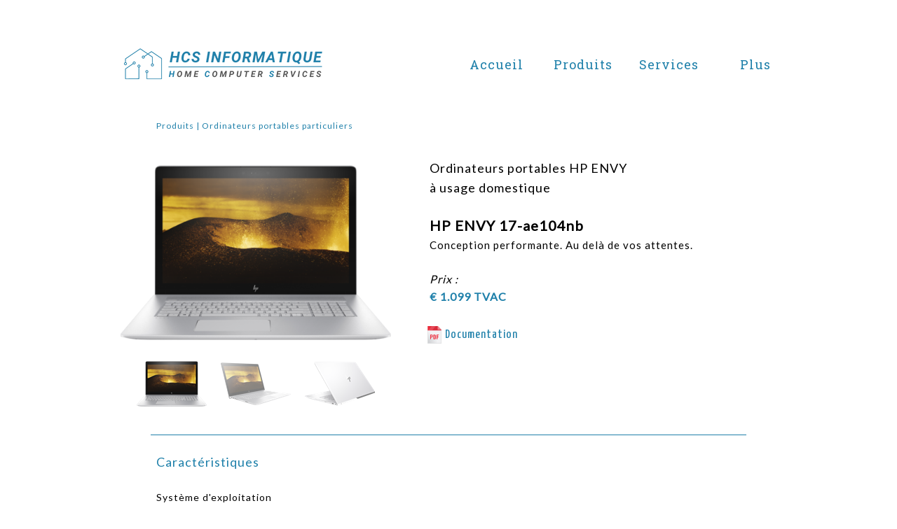

--- FILE ---
content_type: text/html; charset=utf-8
request_url: https://www.hcsinformatique.be/hpenvy17ae104nb
body_size: 30731
content:


<!DOCTYPE html>

<html id="Html" xmlns="http://www.w3.org/1999/xhtml" lang="fr">
<head>
<!-- Google Analytics --->
<script type="text/javascript">
(function(i,s,o,g,r,a,m){i['GoogleAnalyticsObject']=r;i[r]=i[r]||function(){
(i[r].q=i[r].q||[]).push(arguments)},i[r].l=1*new Date();a=s.createElement(o),
m=s.getElementsByTagName(o)[0];a.async=1;a.src=g;m.parentNode.insertBefore(a,m)
})(window,document,'script','//www.google-analytics.com/analytics.js','ga');
ga('create', 'UA-62737322-2', 'auto', { name: 'system'});
ga('system.set', 'dimension1', '426557');
ga('system.set', 'dimension2', 'hcsinformatique.be');
ga('system.send', 'pageview');
</script>


<!-- Global site tag (gtag.js) - Google Analytics -->
<script async src="https://www.googletagmanager.com/gtag/js?id=UA-123783205-1"></script>
<script>
  window.dataLayer = window.dataLayer || [];
  function gtag(){dataLayer.push(arguments);}
  gtag('consent', 'default', {'ad_storage': 'granted','analytics_storage': 'granted'});
  gtag('js', new Date());
  gtag('set', {'custom_map': {'dimension1': 'siteId', 'dimension2': 'siteUrl'}});
  gtag('config', 'G-TEYNTCSR6J', {'siteId': '426557', 'siteUrl': 'hcsinformatique.be'});
  gtag('config', 'UA-123783205-1');
</script>


<meta name="norton-safeweb-site-verification" content="j-vql0mpy8c-pjn48pq28adm-9infzek4irwkj79xzf4yxu-5-0z3rs-l05p2y3lim5962p5rn-n5fl-7z2zvij15mob9yl0i6vhet0llqjjuuomzmysgkyb1cy50nfc" /><title>
	HP ENVY 17-ae104nb | HCS Informatique
</title><meta name="Generator" content="WebSelf.net" /><meta http-equiv="content-type" content="text/html; charset=utf-8" /><meta name="viewport" content="width=device-width" />
<meta name="DESCRIPTION" content="Dépassez les systèmes actuels et découvrez un ordinateur portable haut de gamme qui associe les performances ultra-modernes que vous recherchez ; avec la conception haut de gamme que vous voulez. Affrontez sans crainte toutes vos tâches avec des processeurs de nouvelle génération, un écran immersif Full HD et un design audacieux en aluminium."/>
<meta name="KEYWORDS" content="HP ENVY 17-ae104nb"/>
<meta name="google-site-verification" content="jfi1peYsaPS7Df_ghq5K3z6QFZC_IotdBklSYXkJnGw" />
<meta name="msvalidate.01" content="C007C5C88A655E60F12E64E8C4000EEB" />
<meta property="og:title" content="HCS Informatique"/>
<meta property="og:description" content="Vente et dépannage de matériel informatique dans la province de Liège pour les particuliers et les entreprises."/>
<meta property="og:image" content="https://www.hcsinformatique.be/file/si426557/HCS-Vlan2021-fi31114006.png"/>
<meta property="og:image:type" content="image/png"/>
<meta property="og:image:width" content="200"/>
<meta property="og:image:height" content="200"/>
<link href="https://fonts.googleapis.com/css?family=Source+Sans+Pro|Kristi|Patrick+Hand|Crafty+Girls|Just+Another+Hand|Lato|Arvo|Crushed|Michroma|Lily+Script+One|Corben|Glass+Antiqua|Josefin+Sans|Lobster|Anton|Calligraffitti|Asap|Droid+Serif|Goudy+Bookletter+1911|Molengo|Signika|Dancing+Script|Architects+Daughter|Amaranth|Open+Sans:300|Coda|Open+Sans+Condensed:300|Merriweather|Fjalla+One|Chewy|Crimson+Text|Indie+Flower|Comfortaa|Yanone+Kaffeesatz|Homemade+Apple|Cardo|Orbitron|Cutive|Gruppo|Raleway|Roboto+Condensed|Allan|Mountains+of+Christmas|Kaushan+Script|Roboto+Slab|Roboto|Amiri|Lateef|Scheherazade|Sacramento|Meddon|Montserrat|Playfair+Display|Poppins|Work+Sans|Droid+Sans|Pathway+Gothic+One|DM+Sans|Manrope|Lexend+Deca|PT+Serif|Frank+Ruhl+Libre|Libre+Caslon+Text|Dela+Gothic+One|Righteous|Parisienne|Anek+Gurmukhi|Inter|Nunito+Sans|Prompt|Epilogue|Libre+Baskerville|Hahmlet|Fraunces|Elsie+Swash+Caps|Alfa+Slab+One|Berkshire+Swash|Syne|Libre+Franklin|Heebo|Kanit|Fira+Sans|Barlow+Condensed|Archivo|Literata|Rasa|Newsreader|Anonymous+Pro|Sansita+Swashed|Bebas+Neue|Great+Vibes|Petit+Formal+Script|Style+Script" rel="stylesheet" type="text/css" />
<style type="text/css">
*:focus{outline:none;}.ui-slider{position:relative;}.ui-slider-handle{position:absolute;}.ui-datepicker{width:215px;padding:0;display:none;border-radius:3px;color:#121922;background:#eee;overflow:hidden;box-shadow:4px 4px 12px rgba(0, 0, 0, 0.6);font-family:Arial, Helvetica, sans-serif;font-size:10pt;}.ui-datepicker-header{padding:5px;}.ui-datepicker-prev, .ui-datepicker-next{display:none;}.ui-datepicker-title{display:flex;}.ui-datepicker select{padding:3px;border:none;border-radius:3px;}.ui-datepicker-month{flex:2;}.ui-datepicker-year{margin-left:5px;flex:1;}.ui-datepicker-calendar{width:calc(100% - 10px);margin:5px;border-collapse:collapse;}.ui-datepicker-calendar th span{display:block;margin-bottom:8px;border-bottom:1px solid #858688;padding-bottom:5px;}.ui-datepicker-calendar th, .ui-datepicker-calendar td{padding:0;text-align:center;}.ui-datepicker-calendar td{height:20px;}.ui-datepicker-unselectable{color:#858688;cursor:default;}.ui-datepicker a{color:#121922;text-decoration:none;cursor:pointer;}.ui-datepicker-current-day{background:#858688;}.ui-datepicker-today{font-weight:bold;text-decoration:underline;}#Background{margin:0px auto;}.Wrapper{position:relative;width:100%;}.WrapperItem{position:absolute;top:0px;right:0px;bottom:0px;left:0px;}.Content_Zone{position:relative;}.WrapperItem, .Zone{width:1000px;margin:0px auto;}.Wrapper > .Zone{position:relative;}#MenuWrapper{position:absolute;left:398px;top:56px;width:600px;height:72px;}#TabsHolder{display:inline-block;}#Menu{white-space:nowrap;text-align:left;min-height:100%;}#MenuWrapper .item, #MenuWrapper .subItem{position:relative;}#Menu .item, #Menu .item > a{display:inline-block;vertical-align:middle;box-sizing:border-box;;}#Menu .item > a, #MenuWrapper .subItem > a{display:block;position:relative;white-space:nowrap;z-index:0;cursor:pointer;padding:1em;}#MenuWrapper a:link, #MenuWrapper a:visited, #MenuWrapper a:hover, #MenuWrapper a:active{text-decoration:inherit;}#MenuWrapper .subMenu, #MenuWrapper .subSubMenu, #MenuWrapper .subItem:hover .subSubMenu .subItem .subSubMenu{position:absolute;visibility:hidden;transition:visibility 0 0.2s;}#MenuWrapper .subMenu{top:100%;z-index:1;}#MenuWrapper .subSubMenu{top:0%;left:100%;z-index:2;}#MenuWrapper .subSubMenu.subMenuLeft{left:auto;right:100%;}#MenuWrapper .item:hover .subMenu, #MenuWrapper .subItem:hover .subSubMenu, #MenuWrapper .subItem .subSubMenu .subItem:hover .subSubMenu{visibility:visible;transition:visibility 0 0;}#Menu .separator{display:inline-block;vertical-align:middle;width:0.25em;height:3.4em;}.Block, .Block_Wrapper{position:absolute;}.Block_Wrapper{top:0px;bottom:0px;left:0px;right:0px;overflow:hidden;}#HeaderZoneWrapper .Zone, #FooterZoneWrapper .Zone{position:relative;}#HeaderZoneWrapper .Zone .Content_Zone, #FooterZoneWrapper .Zone .Content_Zone{position:absolute;min-height:0;}#HeaderZoneWrapper #HeaderContentZone, #FooterZoneWrapper #FooterContentZone{position:relative;overflow:hidden;z-index:0;}#HeaderMenuZone{left:0;top:0;z-index:5;}Html{min-width:1000px;}#HeaderContentZone{height:166px;}#Zone6297943 .Content_Zone{min-height:50px;}#Zone6297944 .Content_Zone{min-height:1579px;}#FooterContentZone{height:197px;}.BgLayer{position:absolute;width:100%;height:100%;top:0;left:0;bottom:0;right:0}#Background {background-color: rgba(0, 0, 0, 0);}#Background > .BgLayer {background-color: rgba(0, 0, 0, 0);}#Body {background-color: rgba(0, 0, 0, 0);}#Body > .BgLayer {background-color: rgba(0, 0, 0, 0);}#Header {background-color: rgba(0, 0, 0, 0);}#Header > .BgLayer {background-color: rgba(0, 0, 0, 0);}#Footer {background-color: rgba(0, 0, 0, 0);}#Footer > .BgLayer {background-color: rgba(0, 0, 0, 0);}.Block.Type_Text .Block_Wrapper, .Block.Type_Script .Block_Wrapper, .Block.Type_Lang .Block_Wrapper, .Block.Type_Survey .Block_Wrapper {color: rgb(0, 0, 0);}.Block.Type_Form .Block_Wrapper, .Block.Type_MailingList .Block_Wrapper {color: rgb(0, 0, 0);}.Block.Type_Title .Block_Wrapper {color: rgb(0, 0, 0);}.Block .Block_Wrapper a:link {color: rgb(31, 128, 170);}#wsCategorySelector ul li.category-list-toggle:after {border-color: rgb(31, 128, 170);}.Block .Block_Wrapper a:visited {color: rgb(31, 128, 170);}.Block .Block_Wrapper a:hover {color: rgb(255, 128, 4);}.Block.Type_Blog .Block_Wrapper h2, .Block.Type_BlogPost .Block_Wrapper h3, .Block.Type_BlogCategory .Block_Wrapper h3, .Block.Type_RecentBlogPosts .Block_Wrapper h3, .Block.Type_BlogTag .Block_Wrapper h3, .Block.Type_BlogArchives .Block_Wrapper h3, .Block.Type_BlogRss .Block_Wrapper h3 {color: rgb(0, 0, 0);}.Block.Type_Blog .Block_Wrapper, .Block.Type_BlogPost .Block_Wrapper, .Block.Type_BlogCategory .Block_Wrapper, .Block.Type_BlogCategory .Block_Wrapper a, .Block.Type_RecentBlogPosts .Block_Wrapper, .Block.Type_RecentBlogPosts .Block_Wrapper a, .Block.Type_BlogTag .Block_Wrapper input[type=button], .Block.Type_BlogArchives .Block_Wrapper select {color: rgb(0, 0, 0);}.Block.Type_Blog .Block_Wrapper input[type=button], .Block.Type_BlogPost .Block_Wrapper input[type=button], .Block.Type_BlogTag .Block_Wrapper input[type=button]{background-color: rgb(58, 169, 53); color: rgb(255, 255, 255);}.Block.Type_BlogArchives .Block_Wrapper select { width: 100%; }.Block.Type_WebStore .Block_Wrapper h2, .Block.Type_WebStoreDetail .Block_Wrapper h1, .Block.Type_WebStoreCheckout .Block_Wrapper h1 {color: rgb(0, 0, 0);}.Block.Type_WebStore .Block_Wrapper h3, .Block.Type_WebStoreDetail .Block_Wrapper h2, .Block.Type_WebStoreCheckout .Block_Wrapper h2 {color: rgb(0, 0, 0);}.Block.Type_WebStore .Block_Wrapper, .Block.Type_WebStoreDetail .Block_Wrapper, .Block.Type_WebStoreCart .Block_Wrapper, .Block.Type_WebStoreCheckout .Block_Wrapper, .Block.Type_WebStoreThanks .Block_Wrapper {color: rgb(0, 0, 0);}.store_filters {color: rgb(31, 128, 170);border-color: rgb(31, 128, 170);}.wsCtWebStore .wsCategorySelector .slider-selection {background-color: rgb(31, 128, 170);}.wsCtWebStore .wsCategorySelector .slider-handle {background-color: rgb(31, 128, 170);}.Block.Type_WebStore .Block_Wrapper input[type=button], .Block.Type_WebStoreDetail .Block_Wrapper input[type=button], .Block.Type_WebStoreCart .Block_Wrapper input[type=button], .Block.Type_WebStoreCheckout .Block_Wrapper input[type=button], .Block.Type_WebStoreThanks .Block_Wrapper input[type=button] {background-color:rgb(58, 169, 53); border-color:rgb(58, 169, 53);font-family: 'Lato';font-size: 15px;font-style: normal;text-decoration: none;letter-spacing: 1px;line-height: 1.6;text-transform: none;; color:rgb(255, 255, 255);}.Block.Type_WebStoreCheckout .Block_Wrapper input[type=button].noBackground {border-color:rgb(58, 169, 53); color:rgb(58, 169, 53);}#Menu {background-color: rgba(255, 255, 255, 0); border-color: rgb(255, 255, 255);}#Menu .item {background-color: rgb(255, 255, 255);}#Menu .item > a {color: rgb(31, 128, 170);}#Menu .item:hover {background-color: rgb(255, 111, 4);}#Menu .item:hover > a {color: rgb(255, 128, 4);}#Menu .item.active {background-color: rgb(255, 111, 4);}#Menu .item.active > a {color: rgb(255, 128, 4);}#MenuWrapper .subItem {background-color: rgb(255, 255, 255);}#MenuWrapper .subItem .subSubMenu .subItem .subSubMenu .subItem {background-color: rgb(255, 255, 255);}#MenuWrapper .subItem > a {color: rgb(31, 128, 170);}#MenuWrapper .subItem .subSubMenu .subItem .subSubMenu .subItem > a {color: rgb(31, 128, 170)}#MenuWrapper .subItem:hover {background-color: rgb(255, 255, 255);}#MenuWrapper .subItem .subSubMenu .subItem .subSubMenu .subItem:hover  {background-color: rgb(255, 255, 255);}#MenuWrapper .subItem:hover > a {color: rgb(255, 128, 4);}#MenuWrapper .subItem .subSubMenu .subItem .subSubMenu .subItem:hover > a {color: rgb(255, 128, 4)}#MenuWrapper .subItem.active {background-color: rgb(255, 111, 4);}#MenuWrapper .subItem.active > a {color: rgb(31, 128, 170);}#Menu .separator {background-color: rgb(31, 128, 170);}#MenuWrapper .item, #MenuWrapper .subItem {font-family: 'Roboto Slab';font-size: 18px;font-style: normal;text-decoration: none;letter-spacing: 1px;line-height: 1.5;text-transform: none;}.Block.Type_Text .Block_Wrapper, .Block.Type_Script .Block_Wrapper, .Block.Type_Lang .Block_Wrapper, .Block.Type_Survey .Block_Wrapper, .Block.Type_Button .Block_Wrapper {font-family: 'Lato';font-size: 15px;font-style: normal;text-decoration: none;letter-spacing: 1px;line-height: 1.6;text-transform: none;}.Block.Type_Form .Block_Wrapper, .Block.Type_MailingList .Block_Wrapper {font-family: 'Lato';font-size: 15px;font-style: normal;text-decoration: none;letter-spacing: 1px;line-height: 1.6;text-transform: none;}.Block.Type_Title .Block_Wrapper {font-family: 'Yanone Kaffeesatz';font-size: 48px;font-style: normal;text-decoration: none;letter-spacing: 1px;line-height: 1;text-transform: none;}.Block .Block_Wrapper a:link {font-family: 'Yanone Kaffeesatz';font-size: 18px;font-style: normal;text-decoration: none;letter-spacing: 1px;line-height: 1.3;text-transform: none;}.Block .Block_Wrapper a:hover {font-family: 'Yanone Kaffeesatz';font-size: 18px;font-style: normal;text-decoration: none;letter-spacing: 1px;line-height: 1.3;text-transform: none;}.Block .Block_Wrapper a:visited {font-family: 'Yanone Kaffeesatz';font-size: 18px;font-style: normal;text-decoration: none;letter-spacing: 1px;line-height: 1.3;text-transform: none;}.Block.Type_Blog .Block_Wrapper h2, .Block.Type_BlogPost .Block_Wrapper h3, .Block.Type_BlogCategory .Block_Wrapper h3, .Block.Type_RecentBlogPosts .Block_Wrapper h3, .Block.Type_BlogTag .Block_Wrapper h3, .Block.Type_BlogArchives h3, .Block.Type_BlogRss h3 {font-family: 'Yanone Kaffeesatz';font-size: 34px;font-style: normal;text-decoration: none;letter-spacing: 1px;line-height: 1;text-transform: none;}.Block.Type_Blog .Block_Wrapper, .Block.Type_BlogPost .Block_Wrapper, .Block.Type_BlogCategory .Block_Wrapper, .Block.Type_BlogCategory .Block_Wrapper a, .Block.Type_RecentBlogPosts .Block_Wrapper, .Block.Type_RecentBlogPosts .Block_Wrapper a, .Block.Type_BlogTag .Block_Wrapper input[type=button], .Block.Type_BlogArchives .Block_Wrapper select { font-family: 'Lato';font-size: 15px;font-style: normal;text-decoration: none;letter-spacing: 1px;line-height: 1.6;text-transform: none;}.Block.Type_BlogArchives .Block_Wrapper select { width: 100%; }.Block.Type_WebStore .Block_Wrapper h2, .Block.Type_WebStoreDetail .Block_Wrapper h1, .Block.Type_WebStoreCheckout .Block_Wrapper h1 {font-family: 'Yanone Kaffeesatz';font-size: 48px;font-style: normal;text-decoration: none;letter-spacing: 1px;line-height: 1;text-transform: none;}.Block.Type_WebStore .Block_Wrapper h3, .Block.Type_WebStoreDetail .Block_Wrapper h2, .Block.Type_WebStoreCheckout .Block_Wrapper h2 {font-family: 'Yanone Kaffeesatz';font-size: 23px;font-style: normal;text-decoration: none;letter-spacing: 1px;line-height: 1;text-transform: none;}.Block.Type_WebStore .Block_Wrapper, .Block.Type_WebStoreDetail .Block_Wrapper, .Block.Type_WebStoreCart .Block_Wrapper, .Block.Type_WebStoreCheckout .Block_Wrapper, .Block.Type_WebStoreThanks .Block_Wrapper { font-family: 'Lato';font-size: 15px;font-style: normal;text-decoration: none;letter-spacing: 1px;line-height: 1.6;text-transform: none;}#HeaderContent {font-family: 'Yanone Kaffeesatz';font-size: 18px;font-style: normal;text-decoration: none;letter-spacing: 1px;line-height: 1.3;text-transform: none;}#FooterContent {font-family: 'Yanone Kaffeesatz';font-size: 18px;font-style: normal;text-decoration: none;letter-spacing: 1px;line-height: 1.3;text-transform: none;}#Menu .item > a {text-align: center;}#Menu .item:not(:first-child), #Menu .separator {margin-left: 2px;}#Menu .item {position:relative}#MenuWrapper .subItem > a {text-align: center;}#MenuWrapper .subItem:first-child {border-top-left-radius: 0px; border-top-right-radius: 0px;}#MenuWrapper .subItem:last-child {border-bottom-left-radius: 0px; border-bottom-right-radius: 0px;}#Menu{background-color: rgba(255, 255, 255, 0);padding:0px;box-shadow:0px 0px 0px 0px rgb(255, 255, 255);}#Menu .item, #Menu .item:hover, #Menu .item.active {background-color: transparent; background-image: none; position:relative;}#Menu .item > a span, #Menu .subItem > a span {-webkit-transition: color 0.4s; transition: color 0.4s;}#ct_37610824{box-shadow: 0px 0px 0px 0px rgb(0, 0, 0);}#ct_37610824 .Block_Wrapper{background-color: rgba(255, 255, 255, 0);padding-left: 0px; padding-right: 0px; padding-top: 0px; padding-bottom: 0px;}#ct_37610826{box-shadow: 0px 0px 0px 0px rgb(0, 0, 0);}#ct_37610826 .Block_Wrapper{background-color: rgba(255, 255, 255, 0);padding-left: 0px; padding-right: 0px; padding-top: 0px; padding-bottom: 0px;}#ct_37610829{box-shadow: 0px 0px 0px 0px rgb(0, 0, 0);}#ct_37610829 .Block_Wrapper{background-color: rgba(255, 255, 255, 0);padding-left: 0px; padding-right: 0px; padding-top: 0px; padding-bottom: 0px;}#ct_37610830{box-shadow: 0px 0px 0px 0px rgb(0, 0, 0);}#ct_37610830 .Block_Wrapper{background-color: rgba(255, 255, 255, 0);padding-left: 0px; padding-right: 0px; padding-top: 0px; padding-bottom: 0px;}#ct_37610831{box-shadow: 0px 0px 0px 0px rgb(0, 0, 0);}#ct_37610831 .Block_Wrapper{background-color: rgba(255, 255, 255, 0);padding-left: 0px; padding-right: 0px; padding-top: 0px; padding-bottom: 0px;}#ct_37610832{box-shadow: 0px 0px 0px 0px rgb(0, 0, 0);}#ct_37610832 .Block_Wrapper{background-color: rgba(255, 255, 255, 0);padding-left: 0px; padding-right: 0px; padding-top: 0px; padding-bottom: 0px;}#ct_37610833{box-shadow: 0px 0px 0px 0px rgb(0, 0, 0);}#ct_37610833 .Block_Wrapper{background-color: rgba(255, 255, 255, 0);padding-left: 0px; padding-right: 0px; padding-top: 0px; padding-bottom: 0px;}#Zone6297943{background-color: rgb(255, 255, 255);}#Zone6297943 > .BgLayer {}
</style>
<link rel="icon" href="/file/si426557/Favicon_HCSInformatique-fi34843986.ico" type="image/x-icon"/>
<link rel="shortcut icon" href="/file/si426557/Favicon_HCSInformatique-fi34843986.ico" type="image/x-icon"/>


    <script type="text/javascript" src="https://ajax.googleapis.com/ajax/libs/jquery/1.10.2/jquery.min.js"></script>
    <script type="text/javascript" src="https://ajax.googleapis.com/ajax/libs/jqueryui/1.10.4/jquery-ui.min.js"></script>
	<link rel="stylesheet" href="https://code.jquery.com/ui/1.12.1/themes/base/jquery-ui.css" />

	<script type="text/javascript" src="https://cdnjs.cloudflare.com/ajax/libs/bootstrap-slider/10.6.1/bootstrap-slider.min.js"></script>
	<link href="https://cdnjs.cloudflare.com/ajax/libs/bootstrap-slider/10.6.1/css/bootstrap-slider.min.css" rel="stylesheet" type="text/css" />
	<script src="https://cdn.jsdelivr.net/npm/js-cookie@2/src/js.cookie.min.js"></script>
    <!-- <script src="https://www.paypal.com/sdk/js?client-id=AUNakhABHvEg1Tc5ZZWhtNmzdx66xoAHvtf1A8GPyirPCC0FYt3tuJvWLkpa&currency=CAD&disable-funding=card"></script> -->
    
<script type="text/javascript" src="/Ext/Resources?a=bvYs0aOEOUIk3qjg__c8nA,,&r=V74LUEPQZtTwomg0BGmq_boltWDX_TZkV78Q4NidVaSTIaFHkjMKnx2H_tdil9SK"></script>
<script type="text/javascript" src="/Ext/Resources?a=bvYs0aOEOUIk3qjg__c8nA,,&r=V74LUEPQZtTwomg0BGmq_ZU-V5PK3WNzQoLkQv9xLCeYZ5T8wF7yeaxQTjmeb1R-"></script>
<script type="text/javascript" src="/Ext/Resources?a=bvYs0aOEOUIk3qjg__c8nA,,&r=V74LUEPQZtTwomg0BGmq_e3L2aQaMCi_UPplnDWr1Mo,"></script>
<script type="text/javascript" src="/Ext/Resources?a=bvYs0aOEOUIk3qjg__c8nA,,&r=V74LUEPQZtTwomg0BGmq_dY1wG72undyorJ0HrEGcLI,"></script>
<script type="text/javascript" src="/Ext/Resources?a=bvYs0aOEOUIk3qjg__c8nA,,&r=V74LUEPQZtTwomg0BGmq_aLNiUTQGivERI26xCcdAI8,"></script>
<script type="text/javascript" src="/Ext/Resources?a=bvYs0aOEOUIk3qjg__c8nA,,&r=V74LUEPQZtTwomg0BGmq_dOzhBEYLfx9rmRtRFNrhPA,"></script>
<script type="text/javascript" src="/Ext/Resources?a=bvYs0aOEOUIk3qjg__c8nA,,&r=V74LUEPQZtTwomg0BGmq_fDKJ6U1dr3UvgWnKifK4fxf2HgGm38rbNQlk1le30An"></script>
<script type="text/javascript">
var pageData = {lang: "Fr", pageId: 3738769, siteId: 426557, flagged: true, defaultLanguage: "Fr"};
var menuData = { textAlign: "Center", letterSpacing: 1, tabSpacing: 2, scaleTabs: true, justifyTabs: false, tabsPosition: 100, subTextAlign: "Center", subTabsPosition: 50, tabFxName: "Fade", moreTabText: "Plus" };
window.WS.Parameters = {Social : {Pinterest : false, PinterestShape : 1, PinterestColor:2}, Others : {Button : false, ButtonAlign : 1, Intro: false}};
window.WS.Sync = false;
window.WS.IsMobile = false;
window.WS.MappingUrl = {WebStoreCheckout:"https://hcs-01.checkout.webselfsite.net"};</script>
<link rel="canonical" href="https://www.hcsinformatique.be/hpenvy17ae104nb"/>


    <script>
        if (window.UnsupportedBrowserCheck) {
            UnsupportedBrowserCheck('Viewer');
        } else {
            if (!window.WS) window.WS = {};
            window.WS.ProjectName = "Viewer";
        }
    </script>

    <script defer
        src="https://maps.googleapis.com/maps/api/js?key=AIzaSyAI3urDB9cWGypOMBs6_O20ucSRulmLcx0&libraries=places">
    </script>

    <style>
        .ScalableButton.Block.Type_Button .Block_Wrapper{
            position: static;
        }
        .ScalableButton{
            height:auto !important;
        }
        .ScalableButton .wsCtButtonMain .wsText {
            position: relative !important;
        }

        input[type=button]
        {
            -webkit-appearance: none;
        }
    </style>
<script type="text/javascript" src="/Ext/Resources?a=5AImKiaXQzADMntIV4ay8tepI9JfJHEf7-wP7X8a3hI,&r=5AImKiaXQzADMntIV4ay8s-yWJoAwMNLenG4fmnqLy4QsFjN9jTuy2rKYAcC4f54"></script><script type="text/javascript" src="/Ext/Resources?a=5AImKiaXQzADMntIV4ay8tepI9JfJHEf7-wP7X8a3hI,&r=5AImKiaXQzADMntIV4ay8odeokVm2TzhsI9dJFxHKIihLSrQW1nhK8_YuZTWFwql"></script><script type="text/javascript" src="/Ext/Resources?a=5AImKiaXQzADMntIV4ay8tepI9JfJHEf7-wP7X8a3hI,&r=5AImKiaXQzADMntIV4ay8mtx2j7DOE5IUEyzWgVWBNns6nGIsZCgGw2sACAhGJFa"></script><script type="text/javascript" src="/Ext/Resources?a=5AImKiaXQzADMntIV4ay8tepI9JfJHEf7-wP7X8a3hI,&r=5AImKiaXQzADMntIV4ay8g2gQyYnvkPTy1qMKIwnd5THro3B2WfbZsnMmYrJR-s2"></script><script type="text/javascript" src="/Ext/Resources?a=64aOpIJt_-mctZNZIKshTEWYi9aEy_u-TR3kog5WjvE,&r=64aOpIJt_-mctZNZIKshTLuU6qvphfzY8kuVlwJ3jpipXKMmRrYQg9SAm_KqEStB"></script><link type="text/css" href="/Ext/Resources?a=64aOpIJt_-mctZNZIKshTEWYi9aEy_u-TR3kog5WjvE,&r=64aOpIJt_-mctZNZIKshTLuU6qvphfzY8kuVlwJ3jpjM_TswZoaInTHnpbfYiL2p" rel="stylesheet"/><script type="text/javascript" src="/Ext/Resources?a=jpCcy3DQE1HktMBwY-yAo_mgru_igcJ9PAaafkALWsE,&r=jpCcy3DQE1HktMBwY-yAo-Zz_5i4Q32HpdUAXDCt5_73oiiO1M5rKyzqA-FQzx87"></script><script type="text/javascript" src="/Ext/Resources?a=jpCcy3DQE1HktMBwY-yAo_mgru_igcJ9PAaafkALWsE,&r=jpCcy3DQE1HktMBwY-yAo5P7B5R0rCThMR5Ka3SKJBO4FpFdvsjph_CD35UtwUcj"></script><link href="/Ext/Resources?a=8dWWA_vGfRxFc91L5QyT6OaFLgZqUaVOezD7eXJRlaI,&r=8dWWA_vGfRxFc91L5QyT6Bish_tYkmUZ-F5_7TCRsFST9xPxB0gY8inTrER0Cp4b" rel="stylesheet" type="text/css" /><script type="text/javascript" src="/Ext/Resources?a=8dWWA_vGfRxFc91L5QyT6OaFLgZqUaVOezD7eXJRlaI,&r=8dWWA_vGfRxFc91L5QyT6JginG07cvZceOXkXHvFT5E6aAAoHGZBIIu9kmPb2zpr"></script><link type="text/css" href="/Ext/Resources?a=hJmCe_9dy7ejE6FDFWmdObo8wd1vezy4TuTYWSbgiUo,&r=hJmCe_9dy7ejE6FDFWmdOXXlYAirSkTvmnMFJg_ttU1lNqvBIekdhawJ5TI1-sCc" rel="stylesheet"/><script type="text/javascript" src="/Ext/Resources?a=hJmCe_9dy7ejE6FDFWmdObo8wd1vezy4TuTYWSbgiUo,&r=hJmCe_9dy7ejE6FDFWmdOUCo72DimSgmrYjqC5YYMyK1yq1-Joc5xljFNFKOiIoe"></script><script type="text/javascript" src="/Ext/Resources?a=CLe5H_Yo_xKcOYsdCuvobpUD40BC_RZO0YULMWRlWYQ,&r=CLe5H_Yo_xKcOYsdCuvobhJG5QFgjU6-qo1NNgbT7Wk,"></script><link href="/Ext/Resources?a=CLe5H_Yo_xKcOYsdCuvobpUD40BC_RZO0YULMWRlWYQ,&r=CLe5H_Yo_xKcOYsdCuvoblx1OQFnk1QrE-fxhx55gvv8fwOGZSI2-8dwwKakXP48" rel="stylesheet" type="text/css" /><script type="text/javascript" src="/Ext/Resources?a=CLe5H_Yo_xKcOYsdCuvobpUD40BC_RZO0YULMWRlWYQ,&r=CLe5H_Yo_xKcOYsdCuvobo84YPk_zD31lLGeXIXR_uU,"></script><link href="/Ext/Resources?a=CLe5H_Yo_xKcOYsdCuvobpUD40BC_RZO0YULMWRlWYQ,&r=CLe5H_Yo_xKcOYsdCuvobnkzXX2yal_O9lmLtDQRfgqBeuW5VxXrMpvOILVF-9ME" rel="stylesheet" type="text/css" /><script type="text/javascript" src="/Ext/Resources?a=CLe5H_Yo_xKcOYsdCuvobpUD40BC_RZO0YULMWRlWYQ,&r=CLe5H_Yo_xKcOYsdCuvobiHB6weYJqMge6dRtaxn8d9ac21FYILZfcsCXMOzlFwo"></script><link href="/Ext/Resources?a=CLe5H_Yo_xKcOYsdCuvobpUD40BC_RZO0YULMWRlWYQ,&r=CLe5H_Yo_xKcOYsdCuvobjB1NmFdsv8xKI1WrYfGmT3atFYjeMI8ht-eNYnbufvF" rel="stylesheet" type="text/css" /><script type="text/javascript" src="/Ext/Resources?a=CLe5H_Yo_xKcOYsdCuvobpUD40BC_RZO0YULMWRlWYQ,&r=CLe5H_Yo_xKcOYsdCuvobglk6MZmrreMi8Zah9gODB0D0HuXRtIOM4-z9eAbOlww"></script><link href="/Ext/Resources?a=CLe5H_Yo_xKcOYsdCuvobpUD40BC_RZO0YULMWRlWYQ,&r=CLe5H_Yo_xKcOYsdCuvobhwm01YSoQ5DkULUjQTfeTr84GNeDGX3SlbVT6A0Yo7a" rel="stylesheet" type="text/css" /><script type="text/javascript" src="/Ext/Resources?a=CLe5H_Yo_xKcOYsdCuvobpUD40BC_RZO0YULMWRlWYQ,&r=CLe5H_Yo_xKcOYsdCuvobgTqwQ77rg34PTxXzUEMKBj3ud7pL3iaySupDQrEL0bi"></script><script type="text/javascript" src="/Ext/Resources?a=CLe5H_Yo_xKcOYsdCuvobpUD40BC_RZO0YULMWRlWYQ,&r=CLe5H_Yo_xKcOYsdCuvobvYgDilVnxK1mNGLmY0uGdBJeOM71D3vYLd6f1OEqWsA"></script><link href="/Ext/Resources?a=CLe5H_Yo_xKcOYsdCuvobpUD40BC_RZO0YULMWRlWYQ,&r=CLe5H_Yo_xKcOYsdCuvobqHhrMGJNMmk4V11uSe5bRTj1iK442EjscMOYtlye_qF" rel="stylesheet" type="text/css" /></head>
<body id="Background" style="position: relative; min-height: 100vh; margin: 0px;">
    <div class="BgLayer"></div>
    <div id="ControlContainer"></div>
    
    <input name="ParamML" type="hidden" id="ParamML" />
    <div style="position: relative; z-index: 0;">
        <div class="scrollbarMeasure"></div>
        <div id="MainWrapper" class="Wrapper" style="min-height: 100%;overflow:hidden">
            <div id="Main" class="WrapperItem">
            </div>
            
            <div id="HeaderWrapper" class="Wrapper">
                <div class="BgLayer"></div>
                <div id="Header" class="WrapperItem">
                    <div class="BgLayer"></div>
                </div>
                <div id="HeaderZoneWrapper" class="ZoneWrapper">
                    <div class="Wrapper">
                        <div class="Zone">
                            <div id="HeaderContentZone" class="Content_Zone header">
                            <div id="ct_72005680" class="Block Type_Image" style="left: 28px; top: 46px; width: 300px; height: 90px;" ><div class="Block_Wrapper"></div></div></div>
                            <div id="HeaderMenuZone" class="Content_Zone header" style="visibility:hidden">
                            <div id="MenuWrapper"><div id="Menu"><div id="TabsHolder"><div class="item"><a href="/accueil" name="Accueil" data-id="2619693"><span name="Accueil">Accueil</span></a></div><div class="item"><a href="/produits" name="Produits" data-id="2645020"><span name="Produits">Produits</span></a></div><div class="item"><a href="/services" name="Services" data-id="2619694"><span name="Services">Services</span></a></div><div class="item"><a href="/tarifs" name="Tarifs" data-id="9813917"><span name="Tarifs">Tarifs</span></a></div><div class="item"><a href="/contact" name="Contact" data-id="2619696"><span name="Contact">Contact</span></a></div></div></div></div></div>
                        </div>
                    </div>
                </div>
            </div>
            <div id="BodyWrapper" class="Wrapper">
                <div class="BgLayer"></div>
                <div id="Body" class="WrapperItem">
                    <div class="BgLayer"></div>
                </div>
                <div id="BodyZoneWrapper" class="ZoneWrapper">
                <div id="Zone6297943" class="Wrapper"><div class="BgLayer"></div><div class="Zone"><div class="BgLayer"></div><div id="ContentZone6297943" class="Content_Zone" style="width: 100%; height: 50px;"><div id="ct_37610824" class="Block Type_Text" style="left: 80px; top: 0px; width: 420px; height: 50px;" multiplier="1"><div class="Block_Wrapper"></div></div></div></div></div><div id="Zone6297944" class="Wrapper"><div class="BgLayer"></div><div class="Zone"><div class="BgLayer"></div><div id="ContentZone6297944" class="Content_Zone" style="width: 100%; height: 1690px;"><div id="ct_37610826" class="Block Type_Gallery" style="left: 0px; top: 0px; width: 450px; height: 370px;" ><div class="Block_Wrapper"></div></div><div id="ct_37610829" class="Block Type_Text" style="left: 470px; top: 10px; width: 530px; height: 230px;" multiplier="1"><div class="Block_Wrapper"></div></div><div id="ct_37610833" class="Block Type_DownloadList" style="left: 470px; top: 250px; width: 160px; height: 40px;" ><div class="Block_Wrapper"></div></div><div id="ct_37610830" class="Block Type_FacebookLike" style="left: 470px; top: 320px; width: 250px; height: 60px;" ><div class="Block_Wrapper"></div></div><div id="ct_37610832" class="Block Type_Line" style="left: 0px; top: 380px; width: 1000px; height: 50px;" ><div class="Block_Wrapper"></div></div><div id="ct_37610831" class="Block Type_Text" style="left: 80px; top: 430px; width: 550px; height: 1260px;" multiplier="1"><div class="Block_Wrapper"></div></div></div></div></div></div>
            </div>
            <div id="FooterWrapper" class="Wrapper">
                <div class="BgLayer"></div>
                <div id="Footer" class="WrapperItem">
                    <div class="BgLayer"></div>
                </div>
                <div id="FooterZoneWrapper" class="ZoneWrapper">
                    <div class="Wrapper">
                        <div class="Zone">
                            <div id="FooterContentZone" class="Content_Zone footer">
                            <div id="ct_28505723" class="Block Type_Line" style="left: 0px; top: 0px; width: 1000px; height: 31px;" ><div class="Block_Wrapper"></div></div><div id="ct_49139396" class="Block Type_Text" style="left: 77px; top: 31px; width: 160px; height: 81px; z-index: 1;" multiplier="1"><div class="Block_Wrapper"></div></div><div id="ct_49139403" class="Block Type_Text" style="left: 367px; top: 31px; width: 270px; height: 92px; z-index: 2;" multiplier="1"><div class="Block_Wrapper"></div></div><div id="ct_49139405" class="Block Type_Text" style="left: 725px; top: 31px; width: 230px; height: 34px; z-index: 3;" multiplier="1"><div class="Block_Wrapper"></div></div><div id="ct_49139440" class="Block Type_SocialButtons" style="left: 866px; top: 62px; width: 59px; height: 30px; z-index: 4;" ><div class="Block_Wrapper"></div></div></div>
                        </div>
                    </div>
                </div>            
            </div>
            
            <div id="FreeMoveWrapper" class="Zone" style="position: absolute; top: 0px; left: 0px; right: 0px; z-index:0;"></div>
            
        </div>
    </div>
    <div style="position:relative;">
        

        
        
    </div>
    
</body>
</html>

--- FILE ---
content_type: application/javascript; charset=utf-8
request_url: https://www.hcsinformatique.be/Ext/Resources?a=491tNBdKBgCPH2UMXc7NT2u7BFP-qY5ONC9M3yFnIF4,&r=ZtPC0tpE9G2K2aly70S9kHKi0d_uWN6wGilp6tbAjMcxWZMkgakL35jmHCW6BL2c&q=9QFRVk6zBW-owKZ5PmPaAg,,
body_size: 2883
content:

WS.Namespace.Create('WS.FacebookLike', (function ()
{
    var _class = function (control, elements, data, locale, isPreview)
    {
        if (!control) throw ('control null');
        if (!elements) throw ('elements null');
        if (!data) throw ('data null');
        if (!locale) throw ('locale null');

        this.control = control;
        this.elements = elements;
        this.data = data;
        this.Locale = locale;

        // EVENT (DOM READY FOR PUSHING ENGINE)
        WS.EventObject.call(this, ["dom_ready"]);

        window.fbAsyncInit = function () {
            FB.init({
                xfbml: true,
                version: 'v5.0'
            });
        };

        (function (d, s, id)
        {
            var js, fjs = d.getElementsByTagName(s)[0];
            if (d.getElementById(id)) return;

            if (!d.getElementById('fb-root')) $('body').prepend($('<div id="fb-root"></div>'));

            js = d.createElement(s); js.id = id;
            js.src = "//connect.facebook.net/" + locale + "/sdk.js";
            fjs.parentNode.insertBefore(js, fjs);
        }(document, 'script', 'facebook-jssdk'));

        if (isPreview && control.control) {
            control.control.RegisterEvent("preview_updated", PreviewUpdated, this);
        }
        else if (control.onLoaded) control.onLoaded(this);

        var me = this;
        var fbResize = function () {
            me.RaiseEvent("dom_ready", me.elements);
            setTimeout(fbResize, 50);
        }
        setTimeout(fbResize, 50);
    };

    WS.Exts.Inherits(_class, WS.EventObject);

    var PreviewUpdated = function () {

        this.control.control.UnregisterEvent("preview_updated", PreviewUpdated, this);
        if (this.control.onLoaded) this.control.onLoaded(this);
    };

    (function (methods)
    {
        methods.onResized = function (width, height)
        {
            var element = document.getElementById("fblike" + this.data.Id);

            if (element) {
                element.setAttribute("data-width", width);
                element.setAttribute("data-height", height);

                // monkey patch for FBLike in header or footer
                if ($(element).attr('data-href').indexOf('/post') !== -1)
                {
                    var href = window.location.href;
                    if (href.indexOf('/blog/') !== -1)
                        element.setAttribute("data-href", href);
                }

               if(window.FB) FB.XFBML.parse(this.elements[0]);
            }
        };

    })(_class.prototype);

    return _class;
})());


--- FILE ---
content_type: application/javascript; charset=utf-8
request_url: https://www.hcsinformatique.be/Ext/Resources?a=491tNBdKBgCPH2UMXc7NT2u7BFP-qY5ONC9M3yFnIF4,&r=WQU1pkWAGHwNuQrZ5THUJF-Q2pjsATwbc3N_zJS4Pl1uNBo7c2NJE5u3_6DJmSIb&q=9QFRVk6zBW-owKZ5PmPaAg,,
body_size: 35745
content:

WS.Namespace.Create("WS.Content.Gallery.Thumbnail", (function ()
{
    // Static
    var Constants = {

        ThumbnailDim: 75,
        ThumbnailMargin: 5,
    };

    // Class BigImage
    var BigImage = (function ()
    {
        // Constructor
        var Class = function (Sender, Element, Image, Parameters)
        {
            // Validation
            if (!Element || Element.length == 0) throw "Element cannot be null.";
            if (!Image) throw "Image cannot be null.";
            if (!Image.Id || typeof Image.Id != "number" || Image.Id <= 0) throw "Id invalid number.";
            if (!Parameters) throw "Parameters cannot be null.";
            if (!Sender) throw "Sender cannot be null."

            Element.empty();
            Element.remove(".wsBigThumbnail");

            // Js Objects
            this._Parameters = Parameters;
            this.Sender = Sender;
            this.Image = Image;
            this.LastSource = null;

            // Dom
            // Create Wrapper BigImage
            this._MainWrapper = $(document.createElement("div"));
            this._MainWrapper.addClass("wsBigThumbnailWrapper");

            // Create Div BigImage
            this._Wrapper = $(document.createElement("div"));
            this._Wrapper.addClass("wsBigThumbnail");

            this.Change(Image);
            this._MainWrapper.append(this._Wrapper);
            Element.append(this._MainWrapper);

            // Navigation buttons
            AppendShowButtons.apply(this);

            // Events
            AddEvents.apply(this);
        };

        // Private Method(s)
        var AddEvents = function ()
        {
            var Me = this;
            var TimeWait = 1;
            var TimeOut = null;

            //Navigation Button and pinterest
            // Over, Out
            this._MainWrapper.off("mouseover");
            this._MainWrapper.on("mouseover", function ()
            {
                Me.IsOver = true;
                if (Me._Parameters.ShowNavButtons) Me.ShowNavButtons();

                if (Me.PinterestButton)
                {
                    window.clearTimeout(TimeOut);
                    Me.PinterestButton.show();
                }
            });

            //Navigation Button and pinterest
            this._MainWrapper.off("mouseout");
            this._MainWrapper.on("mouseout", function ()
            {
                Me.IsOver = false;
                if (Me._Parameters.ShowNavButtons) Me.HideNavButtons();

                if (Me.PinterestButton)
                {
                    window.clearTimeout(TimeOut);
                    TimeOut = window.setTimeout(function () { Me.PinterestButton.hide() }, TimeWait);
                }
            });

            // Arrows Click left
            var ArrowLeft = this._MainWrapper.children(".wsArrowLeft");
            ArrowLeft.off("click");
            ArrowLeft.on("click", function (Event)
            {
                Event.stopPropagation();
                Previous.apply(Me.Sender);

                // Check if Previous Possible after
                if (Next.call(Me.Sender, false)) Me._MainWrapper.children(".wsArrowRight").removeClass("wsActif").addClass("wsActif");
                if (!Previous.call(Me.Sender, false)) Me._MainWrapper.children(".wsArrowLeft").removeClass("wsActif");
            });

            // Arrows Click right
            var ArrowRight = this._MainWrapper.children(".wsArrowRight");
            ArrowRight.off("click");
            ArrowRight.on("click", function (Event)
            {
                Event.stopPropagation();
                Next.apply(Me.Sender);

                // Check if Next Possible after
                if (Previous.call(Me.Sender, false)) Me._MainWrapper.children(".wsArrowLeft").removeClass("wsActif").addClass("wsActif");
                if (!Next.call(Me.Sender, false)) Me._MainWrapper.children(".wsArrowRight").removeClass("wsActif");
            });

            //image action (link and lightbox)
            switch (Me._Parameters.Action)
            {
                case "LightBox":

                    var images = Me.Sender.Data.Images;
                    var imgLength = images.length;
                    var image = Me.Image;
                    var imageContainer = [];

                    //for populating the container of images
                    for (var i = 0; i < imgLength; i++)
                    {
                        PopulateLightBox(imageContainer, images[i], i);
                    }

                    this._Wrapper.css("cursor", "pointer");
                    this._Wrapper.off("click");
                    this._Wrapper.on("click touchstart tap", function ()
                    {
                        var index = 0;
                        var img = Me.Image;
                        for (var i = 0; i < imgLength; i++)
                        {
                            if (images[i].Id == img.Id) { index = i; break; };
                        }
                        //call the light box with an array of images(gallery) and a index to start with
                        new WS.LightBox(imageContainer, null).Show(index);
                    });

                    break;

                case "Link":
                    this._Wrapper.css("cursor", "pointer");
                    this._Wrapper.off("click");
                    this._Wrapper.on("click touchstart tap", function ()
                    {
                        if (Me.Image.Link)
                        {
                            if (Me.Image.Link.Target == "_blank")
                                window.open(Me.Image.Link.Href, "_blank");
                            else
                                location.assign(Me.Image.Link.Href);
                        }
                    });

                    break;
            }
        };

        //populate the container with each image and there natural dimension
        var PopulateLightBox = function (container, image, index)
        {
            var Source = "/file/si426557/" + image.Name + "-fi" + image.Id + "x2000." + image.Extension;
            var Footer = null;

            if ((image.Caption && image.Caption.Aff == "LightBoxAndImage") || image.Link)
            {
                Footer = { title: null, descr: null, link: null };
                if (image.Caption)
                {
                    Footer.title = (image.Caption.Title) ? image.Caption.Title : null;
                    Footer.descr = (image.Caption.Descr) ? image.Caption.Descr : null;
                }
                if (image.Link) Footer.link = { href: image.Link.Href, text: image.Link.Href };
            }

            container[index] = { "src": Source, "footer": Footer };
        };

        //attach the Navigation Button to the container
        var AppendShowButtons = function ()
        {
            var Me = this;

            var ArrowLeft = $(document.createElement("div"));
            var Img = $(document.createElement("img"));
            Img.attr("src", "/file/app/1/editor/icon/selector.svg?color1=r255g255b255");
            Img.addClass("wsArrowLeftImg");
            ArrowLeft.append(Img);
            ArrowLeft.addClass("wsArrowLeft");
            ArrowLeft.css("left", "0px");

            var ArrowRight = $(document.createElement("div"));
            Img = $(document.createElement("img"));
            Img.attr("src", "/file/app/1/editor/icon/selector.svg?color1=r255g255b255");
            Img.addClass("wsArrowRightImg");
            ArrowRight.append(Img);
            ArrowRight.addClass("wsArrowRight");
            ArrowRight.css("right", "0px");

            // Append to Dom
            this._MainWrapper.append(ArrowLeft);
            this._MainWrapper.append(ArrowRight);
        };

        var Transition = function (StartEffect, EndEffect, Supp, Source, Name, Caption)
        {
            var Me = this;

            // Caption
            if (this.Caption) this.Caption.Remove();
            this.Caption = null;

            var Clone = this._Wrapper.clone(true, true);
            Clone.css(StartEffect);
            this._MainWrapper.append(Clone);

            // Animate
            Clone.animate(EndEffect, {
                duration: 500,
                step: function (now, fx)
                {
                    switch (Supp)
                    {
                        case "Rotate":

                            $(this).css('-moz-transform', 'rotate(' + now + 'deg)');
                            $(this).css('transform', 'rotate(' + now + 'deg)');
                            break;
                    }
                },
                easing: "linear",
                complete: function (Event)
                {
                    Me._Wrapper.remove();
                    Me._Wrapper = Clone;
                    Me.LastSource = Source;

                    // Caption
                    if (Caption) Me.Caption = new WS.CaptionManager.UI(Me._Wrapper, Me._Wrapper, Caption);

                    // Pinterest
                    if (WS.Util && WS.Util.PinterestButton && WS.Parameters && WS.Parameters.Social && WS.Parameters.Social.Pinterest) Pinterest.call(Me, Source, Name);
                    if (Me.IsOver) Me._MainWrapper.mouseover();
                }
            });
        };

        //pinterest button
        var Pinterest = function (Source, Name)
        {
            var Me = this;

            if (this.PinterestButton) this.PinterestButton.remove();
            this.PinterestButton = WS.Util.PinterestButton(Source, Name);
            if (!Me.IsOver) this.PinterestButton.hide();
            this._MainWrapper.append(this.PinterestButton);
        };

        // Public Method(s)
        (function (Methods)
        {
            //change the BigImage
            Methods.Change = function (Image)
            {
                if (!Image) throw "Image cannot be null.";
                this.Image = Image;

                var Me = this;
                var X = parseInt(GetRatio.apply(this.Sender) * Constants.ThumbnailDim + Constants.ThumbnailMargin);

                if (this._Parameters.ImagePosition == "Top") this._MainWrapper.css({ "width": "100%", "bottom": "0px" }).css("height", "-webkit-calc(100% - " + (Constants.ThumbnailDim + Constants.ThumbnailMargin) + "px)").css("height", "-moz-calc(100% - " + (Constants.ThumbnailDim + Constants.ThumbnailMargin) + "px)").css("height", "calc(100% - " + (Constants.ThumbnailDim + Constants.ThumbnailMargin) + "px)");
                else if (this._Parameters.ImagePosition == "Bottom") this._MainWrapper.css({ "width": "100%", "top": "0px" }).css("height", "-webkit-calc(100% - " + (Constants.ThumbnailDim + Constants.ThumbnailMargin) + "px)").css("height", "-moz-calc(100% - " + (Constants.ThumbnailDim + Constants.ThumbnailMargin) + "px)").css("height", "calc(100% - " + (Constants.ThumbnailDim + Constants.ThumbnailMargin) + "px)");
                else if (this._Parameters.ImagePosition == "Left") this._MainWrapper.css({ "height": "100%", "right": "0px" }).css("width", "-webkit-calc(100% - " + X + "px)").css("width", "-moz-calc(100% - " + X + "px)").css("width", "calc(100% - " + X + "px)");
                else if (this._Parameters.ImagePosition == "Right") this._MainWrapper.css({ "height": "100%", "left": "0px" }).css("width", "-webkit-calc(100% - " + X + "px)").css("width", "-moz-calc(100% - " + X + "px)").css("width", "calc(100% - " + X + "px)");


                var Source = "/file/si426557/" + Image.Name + "-fi" + Image.Id + "x" + this.Sender.ContentWidth + "." + Image.Extension;
                var Scaling = this._Parameters.ImageScaling.toLowerCase();

                if ((!this._Wrapper.css("background-image") || this._Wrapper.css("background-image") == "none") || (Source == this.LastSource) || this._Parameters.Transition == "None")
                {
                    this._Wrapper.css({ "background-size": Scaling, "background-image": "url('" + Source + "')" });
                    this.LastSource = Source;

                    // Caption
                    if (this.Caption) this.Caption.Remove();
                    this.Caption = null;
                    if (Image.Caption) this.Caption = new WS.CaptionManager.UI(this._Wrapper, this._Wrapper, Image.Caption);

                    // Pinterest
                    var srcOri = "/file/si426557/" + Image.Name + "-fi" + Image.Id + "." + Image.Extension;
                    if (WS.Util && WS.Util.PinterestButton && WS.Parameters && WS.Parameters.Social && WS.Parameters.Social.Pinterest) Pinterest.call(this, srcOri, Image.Name);
                }
                else
                {
                    // Transition
                    var StartEffect = {};
                    var EndEffect = {};
                    var Supp = "";

                    switch (this._Parameters.Transition)
                    {
                        case "SlideByLeft":

                            StartEffect = { "left": "-" + this.Sender.ContentWidth + "px", "background-image": "url('" + Source + "')" };
                            EndEffect = { "left": "0px" };
                            break;

                        case "SlideByRight":

                            StartEffect = { "right": "-" + this.Sender.ContentWidth + "px", "background-image": "url('" + Source + "')" };
                            EndEffect = { "right": "0px" };
                            break;

                        case "SlideByTop":

                            StartEffect = { "top": "-" + this.Sender.ContentHeight + "px", "background-image": "url('" + Source + "')" };
                            EndEffect = { "top": "0px" };
                            break;

                        case "SlideByBottom":

                            StartEffect = { "bottom": "-" + this.Sender.ContentHeight + "px", "background-image": "url('" + Source + "')" };
                            EndEffect = { "bottom": "0px" };
                            break;

                        case "Fade":

                            StartEffect = { "opacity": "0.0", "background-image": "url('" + Source + "')" };
                            EndEffect = { "opacity": "1.0" };
                            break;

                        case "Zoom":

                            StartEffect = { "width": "200%", "height": "200%", "left": "-50%", "top": "-50%", "background-image": "url('" + Source + "')" };
                            EndEffect = { "width": "100%", "height": "100%", "left": "", "top": "" };
                            break;

                        case "Rotate":

                            StartEffect = { borderSpacing: 180, "background-image": "url('" + Source + "')" };
                            EndEffect = { borderSpacing: 0 };
                            Supp = "Rotate";
                            break;
                    }

                    // Apply Transition
                    Transition.call(this, StartEffect, EndEffect, Supp, Source, Image.Name, Image.Caption);
                }
            };

            Methods.ShowNavButtons = function ()
            {
                if (Previous.call(this.Sender, false)) this._MainWrapper.children(".wsArrowLeft").removeClass("wsActif").addClass("wsActif");
                if (Next.call(this.Sender, false)) this._MainWrapper.children(".wsArrowRight").removeClass("wsActif").addClass("wsActif");
            };

            Methods.HideNavButtons = function ()
            {
                this._MainWrapper.children(".wsArrowLeft, .wsArrowRight").removeClass("wsActif");
            };

        })(Class.prototype);


        return Class;
    })();

    // Class Thumbnail
    var Thumbnail = (function ()
    {
        // Constructor
        var Class = function (Sender, Element, Image, Parameters, Margin)
        {
            // Validation
            if (!Element || Element.length == 0) throw "Element cannot be null.";
            if (!Sender) throw "Sender cannot be null."
            if (!Image) throw "Image cannot be null.";
            if (!Image.Id || typeof Image.Id != "number" || Image.Id <= 0) throw "Id invalid number.";
            if (!Parameters) throw "Parameters cannot be null.";

            // Js Objects
            this.Sender = Sender;
            this.Selected = false;
            this.WrapperThumbnail = Sender.WrapperThumbnail;
            this.ThumbnailContainer = Sender.ThumbnailContainer;
            this.Parameters = Parameters;

            // Dom
            this.Thumbnail = $(document.createElement("div"));
            this.Thumbnail.addClass("wsThumbnail");

            var X = parseInt(GetRatio.apply(Sender) * Constants.ThumbnailDim);
            if (Parameters.ImagePosition == "Top" || Parameters.ImagePosition == "Bottom") {
                this.Thumbnail.css({ "height": "100%", "width": parseInt(X) + "px" });
                this.ThumbnailContainer.css("top", "0"); // fix ie 11 who does not default to top 0
            }
            else this.Thumbnail.css({ "width": "100%", "height": Constants.ThumbnailDim + "px" });

            var Source = "/file/si426557/" + Image.Name + "-fi" + Image.Id + "x" + X + "." + Image.Extension;
            this.Thumbnail.css({ "background-size": "cover", "background-image": "url('" + Source + "')" });
            if (Margin && typeof Margin === "number")
            {
                if (Parameters.ImagePosition == "Top" || Parameters.ImagePosition == "Bottom") this.Thumbnail.css("margin-left", Margin);
                else this.Thumbnail.css("margin-top", Margin + "px");
            }

            // Link Ref
            var Link = $(document.createElement("a"));
            Link.attr("href", Source);
            this.Thumbnail.append(Link);

            this.ThumbnailContainer.append(this.Thumbnail);
            this.Thumbnail.data("image", Image);

            // Events
            AddEvents.apply(this);
        };

        // Private Method(s)
        var AddEvents = function ()
        {
            var Me = this;

            //change the image on click
            this.Thumbnail.off("click");
            this.Thumbnail.on("click", function ()
            {
                // UnSelect All
                var ThumbnailsLen = Me.Sender.Thumbnails.length;
                for (var i = 0; i < ThumbnailsLen; i++) Me.Sender.Thumbnails[i].UnSelect();
                Me.Sender.Element.find(".wsThumbnail").removeClass("wsSelected");

                // Select Thumbnail
                Me.Selected = true;
                Me.Sender.BigImage.Change($(this).data("image"));
                $(this).addClass("wsSelected");

                // Preload Next And Previous if possible
                var NextImg = Next.call(Me.Sender, false);
                if (NextImg)
                {
                    var Idx = NextImg.Thumbnail.index();
                    var Image = Me.Sender.Data.Images[Idx];
                    ImageLoad.call(Me.Sender, Image);
                }

                var PreviousImg = Previous.call(Me.Sender, false);
                if (PreviousImg)
                {
                    var Idx = PreviousImg.Thumbnail.index();
                    var Image = Me.Sender.Data.Images[Idx];
                    ImageLoad.call(Me.Sender, Image);
                }

                Slide.call(Me, $(this));
            });
        };

        //slide the image
        var Slide = function (Element)
        {
            var Me = this;
            var IsVertical = (Me.Parameters.ImagePosition == "Left" || Me.Parameters.ImagePosition == "Right");

            // Prev
            var PreviousThumnail = Element.prev();
            if (PreviousThumnail && PreviousThumnail.length == 1)
            {
                var OffsetPrevious = IsVertical ? PreviousThumnail.offset().top - Me.Sender.Element.offset().top : PreviousThumnail.offset().left - Me.Sender.Element.offset().left;
                if (OffsetPrevious < 0)
                {
                    var Move = IsVertical ? { "top": Me.ThumbnailContainer.position().top - OffsetPrevious + "px" } : { "left": Me.ThumbnailContainer.position().left - OffsetPrevious + "px" };
                    Me.ThumbnailContainer.animate(Move, { duration: 250, easing: "linear" });
                }
            }

            // Next image
            var NextThumbnail = Element.next();
            if (NextThumbnail && NextThumbnail.length == 1)
            {
                var OffsetNext = NextThumbnail.offset().top - Me.Sender.Element.offset().top;
                var ThumbnailDim = NextThumbnail.height();
                var WrapperDim = Me.WrapperThumbnail.height();
                if (!IsVertical)
                {
                    OffsetNext = NextThumbnail.offset().left - Me.Sender.Element.offset().left;
                    ThumbnailDim = NextThumbnail.width();
                    WrapperDim = Me.WrapperThumbnail.width();
                }
                if (OffsetNext + ThumbnailDim > WrapperDim)
                {
                    var Move = IsVertical ? { "top": Me.ThumbnailContainer.position().top + (WrapperDim - OffsetNext - ThumbnailDim) + "px" } : { "left": Me.ThumbnailContainer.position().left + (WrapperDim - OffsetNext - ThumbnailDim) + "px" };
                    Me.ThumbnailContainer.animate(Move, { duration: 250, easing: "linear" });
                }
            }
        };

        // Public Method(s)
        (function (Methods)
        {
            Methods.Select = function ()
            {
                this.Thumbnail.click();
            };

            Methods.UnSelect = function ()
            {
                this.Selected = false;
            }

        })(Class.prototype);


        return Class;
    })();

    // Constructor
    var Class = function (Control, Element, Data, IsViewer)
    {
        // Validation
        if (!Element || Element.length == 0) throw "Element cannot be null.";
        if (!Control) throw "Control cannot be null.";
        if (!Data) throw "Data cannot be null.";

        // Js-Obj
        this.Element = Element;
        this.Control = Control;
        this.Data = Data;
        this.Initialized = false;

        // For Editor Implement
        if (Control.onLoaded) Control.onLoaded(this);
    };

    // Private Method(s)
    //icon Thumbnail
    var Preview = function ()
    {
        var Me = this;
        if (this.Initialized) throw "Control has already been initialized.";
        this.Initialized = true;

        var BigImgWrapper = $(document.createElement("div"));
        BigImgWrapper.addClass("wsPreviewBigImg");
        Me.Element.append(BigImgWrapper);

        // Create Wrapper Thumbnails
        var WrapperThumbnail = $(document.createElement("div"));
        WrapperThumbnail.addClass("wsPreviewWrapperThumbnail");
        for (var i = 0; i < 3; i++)
        {
            var Thumbnail = $(document.createElement("div"));
            Thumbnail.addClass("wsPreviewThumbnail");
            WrapperThumbnail.append(Thumbnail);
        }
        Me.Element.append(WrapperThumbnail);
    };

    var Initialize = function ()
    {
        if (this.Initialized) throw "Control has already been initialized.";
        this.Initialized = true;

        this.BigImage = null;
        this.Thumbnails = [];

        var Me = this;

        // Create Wrapper Thumbnails
        this.WrapperThumbnail = $(document.createElement("div"));
        this.WrapperThumbnail.addClass("wsThumbnailWrapper");

        // Create Container Thumbnails
        this.ThumbnailContainer = $(document.createElement("div"));
        this.ThumbnailContainer.addClass("wsThumbnailContainer");

        // Encode names
        for (var i = 0; i < this.Data.Images.length; i++)
        {
            // TODO : function to encode all caracters that are not encoded by encodeURIComponent / encodeURI / escape
            this.Data.Images[i].Name = encodeURIComponent(this.Data.Images[i].Name).replace(/\./g, "%2E").replace(/\!/g, "%21").replace(/\~/g, "%7E").replace(/\*/g, "%2A").replace(/\'/g, "%27");
        }

        // Shuffle
        if (this.Data.Parameters.Shuffle) this.Data.Images = Shuffle(this.Data.Images);
        var SelectedImage = this.Data.Images[0];

        // Css Object
        var Css = GetCssPosition.apply(this);

        // Apply Css
        this.WrapperThumbnail.css(Css.CssWrapperThumbnail);
        this.ThumbnailContainer.css(Css.CssThumbnailContainer);

        // Dom Element
        this.BigImage = new BigImage(this, this.Element, SelectedImage, this.Data.Parameters);

        // Thumbnails
        AddThumbnails.apply(this);

        // Select First Image
        this.Thumbnails[0].Select();

        // Slider 
        AjustSlide.apply(this);

        // Events
        AddEvents.apply(this);
    };

    var AddEvents = function ()
    {
        var Me = this;

        var IsAnimate = false;
        this.WrapperThumbnail.off("mouseout");
        this.WrapperThumbnail.on("mouseout", function ()
        {
            Me.ThumbnailContainer.stop("slide", true);
            IsAnimate = false;
        });

        this.WrapperThumbnail.off("mousemove");
        this.WrapperThumbnail.on("mousemove", function (Event)
        {
            var ZoneTolerance = 40;
            var Speed = 200;

            if (Me.Data.Parameters.ImagePosition == "Left" || Me.Data.Parameters.ImagePosition == "Right")
            {
                // Vertical
                var HeightThumbnailContainer = Me.ThumbnailContainer.height();
                if (HeightThumbnailContainer <= Me.ContentHeight) return;
                var Top = Me.ThumbnailContainer.position().top;
                var ClientY = Event.clientY - $(this).offset().top + $(document).scrollTop();
                if (ClientY > Me.ContentHeight - ZoneTolerance)
                {
                    if (!IsAnimate)
                    {
                        var Total = HeightThumbnailContainer - Me.ContentHeight;
                        Me.ThumbnailContainer.animate({ "top": -Total + "px" }, { duration: (Math.round((Total - Math.abs(Top)) / Speed * 1000)), easing: "linear", queue: "slide" }).dequeue("slide");
                        IsAnimate = true;
                    }
                }
                else if (ClientY < ZoneTolerance)
                {
                    if (!IsAnimate)
                    {
                        Me.ThumbnailContainer.animate({ "top": "0px" }, { duration: (Math.round(Math.abs(Top) / Speed * 1000)), easing: "linear", queue: "slide" }).dequeue("slide");
                        IsAnimate = true;
                    }
                }
                else
                {
                    Me.ThumbnailContainer.stop("slide", true);
                    IsAnimate = false;
                }
            }
            else
            {
                // Horizontal
                var WidthThumbnailContainer = Me.ThumbnailContainer.width();
                if (WidthThumbnailContainer <= Me.ContentWidth) return;
                var Left = Me.ThumbnailContainer.position().left;
                var ClientX = Event.clientX - $(this).offset().left + $(document).scrollLeft();
                if (ClientX > Me.ContentWidth - ZoneTolerance)
                {
                    if (!IsAnimate)
                    {
                        var Total = WidthThumbnailContainer - Me.ContentWidth;
                        Me.ThumbnailContainer.animate({ "left": -Total + "px" }, { duration: (Math.round((Total - Math.abs(Left)) / Speed * 1000)), easing: "linear", queue: "slide" }).dequeue("slide");
                        IsAnimate = true;
                    }
                }
                else if (ClientX < ZoneTolerance)
                {
                    if (!IsAnimate)
                    {
                        Me.ThumbnailContainer.animate({ "left": "0px" }, { duration: (Math.round(Math.abs(Left) / Speed * 1000)), easing: "linear", queue: "slide" }).dequeue("slide");
                        IsAnimate = true;
                    }
                }
                else
                {
                    Me.ThumbnailContainer.stop("slide", true);
                    IsAnimate = false;
                }
            }
        });
    };

    var AddThumbnails = function ()
    {
        // TODO: Load ON Demand
        // Add All Images (todo : optimize for load on demand)
        var ImageLen = this.Data.Images.length;
        for (var i = 0; i < ImageLen; i++)
        {
            var Margin = (i > 0) ? this.Data.Parameters.ImageSpacing : null;
            this.Thumbnails.push(new Thumbnail(this, this.Element, this.Data.Images[i], this.Data.Parameters, Margin));
        }

        // Append to Dom
        this.WrapperThumbnail.append(this.ThumbnailContainer);
        this.Element.append(this.WrapperThumbnail);
    };

    var AjustSlide = function ()
    {
        // TODO : re ajust left with variable stock in memory (lorsque scroll) on reset avec position stocké
        if (this.Data.Parameters.ImagePosition == "Top" || this.Data.Parameters.ImagePosition == "Bottom")
        {
            var WidthContainer = calculateThumbnailContainerDim(this.Data.Images.length, this.Data.Parameters.ImageSpacing, this.Data.Parameters.ImageRatio);
            var Left = parseInt((this.ContentWidth - WidthContainer) / 2);
            if (Left < 0) { Left = 0; }
            this.ThumbnailContainer.css("left", Left + "px");
        }
    };

    var calculateThumbnailContainerDim = function (imageLength, margin, ratio)
    {
        var dim = Math.floor((imageLength * Constants.ThumbnailDim * GetRatio(ratio)) + (margin * (imageLength - 1)));
        return dim;
    };

    var Next = function (Select)
    {
        // Get Next Thumbnail
        var Item = null;
        var ThumbnailsLen = this.Thumbnails.length;
        for (var i = 0; i < ThumbnailsLen - 1; i++)
        {
            if (this.Thumbnails[i].Selected)
            {
                Item = this.Thumbnails[i + 1];
                break;
            }
        }
        if (Item && (Select === undefined || Select)) Item.Select();


        return Item;
    };

    var Previous = function (Select)
    {
        // Get Previous Thumbnail
        var Item = null;
        var ThumbnailsLen = this.Thumbnails.length;
        for (var i = ThumbnailsLen - 1; i > 0; i--)
        {
            if (this.Thumbnails[i].Selected)
            {
                Item = this.Thumbnails[i - 1];
                break;
            }
        }
        if (Item && (Select === undefined || Select)) Item.Select();

        return Item;
    };

    //return the ratio of the image
    var GetRatio = function (ratioParam)
    {
        var ratio;
        if (!ratioParam) { ratio = this.Data.Parameters.ImageRatio; }
        else { ratio = ratioParam; }
        var Ratio = null;
        switch (ratio)
        {
            case "SixteenNine":

                Ratio = 16 / 9;
                break;

            case "FourThree":

                Ratio = 4 / 3;
                break;

            case "OneOne":

                Ratio = 1;
                break;

            default: throw "BadImage Ratio";
        }

        return Ratio;
    };

    var ImageLoad = function (Img)
    {
        if (!Img) throw "Image cannot be null.";

        var MyImg = new Image();
        var Source = "/file/si426557/" + Img.Name + "-fi" + Img.Id + "x" + this.ContentWidth + "." + Img.Extension;
        MyImg.src = Source;
    };

    //shuffle the array in param
    var Shuffle = function (array)
    {
        for (var i = array.length - 1; i > 0; i--)
        {
            var j = Math.floor(Math.random() * (i + 1));
            var temp = array[i];
            array[i] = array[j];
            array[j] = temp;
        }

        return array;
    };

    var GetCssPosition = function ()
    {
        var CssWrapperThumbnail = {};
        var CssThumbnailContainer = {};

        // Css
        if (this.Data.Parameters.ImagePosition == "Top")
        {
            CssWrapperThumbnail = { "height": Constants.ThumbnailDim + "px", "top": "0px", "width": "100%" };
            CssThumbnailContainer = { "height": "100%", "white-space": "nowrap" };
        }
        else if (this.Data.Parameters.ImagePosition == "Bottom")
        {
            CssWrapperThumbnail = { "height": Constants.ThumbnailDim + "px", "bottom": "0px", "width": "100%" };
            CssThumbnailContainer = { "height": "100%", "white-space": "nowrap" };
        }
        else if (this.Data.Parameters.ImagePosition == "Left")
        {
            CssWrapperThumbnail = { "width": Math.round(GetRatio.apply(this) * Constants.ThumbnailDim) + "px", "height": "100%", "left": "0px" };
            CssThumbnailContainer = { "width": "100%" };
        }
        else if (this.Data.Parameters.ImagePosition == "Right")
        {
            CssWrapperThumbnail = { "width": Math.round(GetRatio.apply(this) * Constants.ThumbnailDim) + "px", "height": "100%", "right": "0px" };
            CssThumbnailContainer = { "width": "100%" };
        }

        return { "CssWrapperThumbnail": CssWrapperThumbnail, "CssThumbnailContainer": CssThumbnailContainer };
    };

    // Public Method(s)
    (function (Methods)
    {
        Methods.onResized = function (Width, Height)
        {
            this.ContentWidth = Width;
            this.ContentHeight = Height;
            if (!this.Initialized)
            {
                if (!this.Data.Images || this.Data.Images.length == 0) Preview.apply(this);
                else Initialize.apply(this);
            }

            if (this.BigImage && this.BigImage.Caption) this.BigImage.Caption.Bind();
        };

        Methods.onResize = function (Width, Height)
        {
            this.ContentWidth = Width;
            this.ContentHeight = Height;
            if (this.Initialized) AjustSlide.apply(this);
            if (this.BigImage && this.BigImage.Caption) this.BigImage.Caption.Bind();
        };

        Methods.Update = function (Data)
        {
            this.Data = Data;
            this.BigImage._Parameters = Data.Parameters;
            this.Thumbnails = [];
            this.ThumbnailContainer.empty();
            AddThumbnails.apply(this);
            this.Thumbnails[0].Select();

            if (this.Initialized) AjustSlide.apply(this);
        };

    })(Class.prototype);


    return Class;
})());